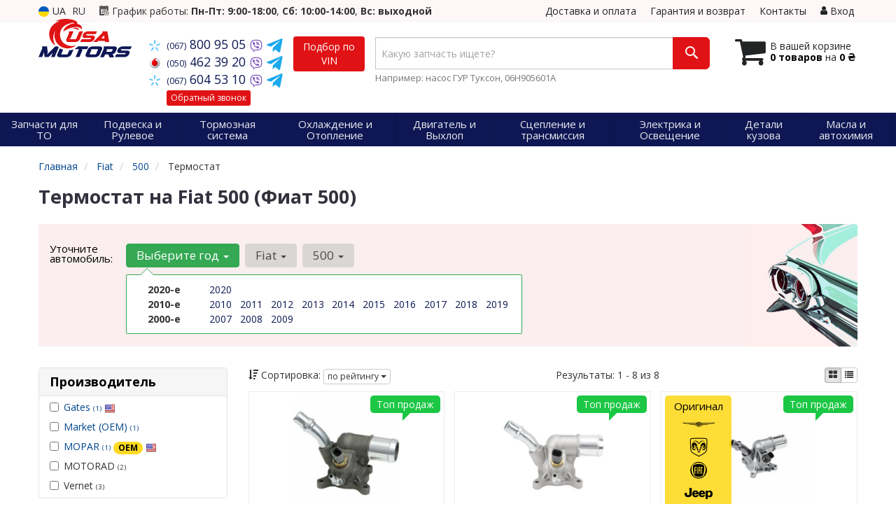

--- FILE ---
content_type: text/html; charset=UTF-8
request_url: https://usamotors.com.ua/list/termostat/fiat/500
body_size: 16469
content:

<!DOCTYPE html>
<html class="no-js" lang="ru">

    <head>
                <meta charset="utf-8">
        <meta http-equiv="x-ua-compatible" content="ie=edge">
        <meta name="viewport" content="width=device-width, initial-scale=1, user-scalable=no, maximum-scale=1">
        <title>Термостат на Fiat 500 : - 0.0, 0.9, 1.0, 1.2, 1.3, 1.4, 1.6</title>
<meta property="og:locale" content="ru_RU">
<meta property="og:type" content="object">
<meta property="og:title" content="Термостат на Fiat 500 : - 0.0, 0.9, 1.0, 1.2, 1.3, 1.4, 1.6">
<meta property="og:url" content="https://usamotors.com.ua/list/termostat/fiat/500">
<meta name="twitter:card" content="summary_large_image">
<meta name="twitter:site" content="USAmotors.com.ua">
<meta name="twitter:title" content="Термостат на Fiat 500 : - 0.0, 0.9, 1.0, 1.2, 1.3, 1.4, 1.6">
<meta name="twitter:image" content="https://usamotors.com.ua/imgs/gates/34845.jpg">
<link rel="alternate" hreflang="ru" href="https://usamotors.com.ua/list/termostat/fiat/500"/>
<link rel="alternate" hreflang="uk" href="https://usamotors.com.ua/ua/list/termostat/fiat/500"/>
<link rel="alternate" hreflang="uk-UA" href="https://usamotors.com.ua/ua/list/termostat/fiat/500"/>
<link rel="alternate" hreflang="ru-UA" href="https://usamotors.com.ua/list/termostat/fiat/500"/>
<link rel="alternate" hreflang="x-default" href="https://usamotors.com.ua/ua/list/termostat/fiat/500"/>
<link rel="stylesheet" type="text/css" href="https://usamotors.com.ua/apps/usamotors/templates/css/assets.header.min.css?v=1738176801" />
        <meta property="og:type" content="object">
        <meta property="og:image" content="https://usamotors.com.ua/apps/usamotors/templates/img/og-image.png">
                <meta property="og:title" content="Термостат на Fiat 500 : - 0.0, 0.9, 1.0, 1.2, 1.3, 1.4, 1.6">
        <meta property="og:description" content="">
        <meta name="format-detection" content="telephone=no">
        <link href="https://usamotors.com.ua/apps/usamotors/templates/favicon.ico" rel="shortcut icon">
        <script>
                        (function(e,t){typeof mod1ule!="undefined"&&module.exports?module.exports=t():typeof define=="function"&&define.amd?define(t):this[e]=t()})("$script",function(){function p(e,t){for(var n=0,i=e.length;n<i;++n)if(!t(e[n]))return r;return 1}function d(e,t){p(e,function(e){return t(e),1})}function v(e,t,n){function g(e){return e.call?e():u[e]}function y(){if(!--h){u[o]=1,s&&s();for(var e in f)p(e.split("|"),g)&&!d(f[e],g)&&(f[e]=[])}}e=e[i]?e:[e];var r=t&&t.call,s=r?t:n,o=r?e.join(""):t,h=e.length;return setTimeout(function(){d(e,function t(e,n){if(e===null)return y();!n&&!/^https?:\/\//.test(e)&&c&&(e=e.indexOf(".js")===-1?c+e+".js":c+e);if(l[e])return o&&(a[o]=1),l[e]==2?y():setTimeout(function(){t(e,!0)},0);l[e]=1,o&&(a[o]=1),m(e,y)})},0),v}function m(n,r){var i=e.createElement("script"),u;i.onload=i.onerror=i[o]=function(){if(i[s]&&!/^c|loade/.test(i[s])||u)return;i.onload=i[o]=null,u=1,l[n]=2,r()},i.async=1,i.src=h?n+(n.indexOf("?")===-1?"?":"&")+h:n,t.insertBefore(i,t.lastChild)}var e=document,t=e.getElementsByTagName("head")[0],n="string",r=!1,i="push",s="readyState",o="onreadystatechange",u={},a={},f={},l={},c,h;return v.get=m,v.order=function(e,t,n){(function r(i){i=e.shift(),e.length?v(i,r):v(i,t,n)})()},v.path=function(e){c=e},v.urlArgs=function(e){h=e},v.ready=function(e,t,n){e=e[i]?e:[e];var r=[];return!d(e,function(e){u[e]||r[i](e)})&&p(e,function(e){return u[e]})?t():!function(e){f[e]=f[e]||[],f[e][i](t),n&&n(r)}(e.join("|")),v},v.done=function(e){v([null],e)},v});
            $script('//ajax.googleapis.com/ajax/libs/jquery/1.11.3/jquery.min.js', 'jquery');
        </script>

            <!-- Google tag (gtag.js) -->
    <script async src="https://www.googletagmanager.com/gtag/js?id=G-QNSTPPE8GV"></script>
    <script>
        window.dataLayer = window.dataLayer || [];
        function gtag(){dataLayer.push(arguments);}
        gtag('js', new Date());
        gtag('config', 'G-QNSTPPE8GV');

                                    gtag('config', 'AW-16510770549', {'allow_enhanced_conversions': true});
                        </script>
        <!-- Google Tag Manager -->
    <script>(function(w,d,s,l,i){w[l]=w[l]||[];w[l].push({'gtm.start':
                new Date().getTime(),event:'gtm.js'});var f=d.getElementsByTagName(s)[0],
            j=d.createElement(s),dl=l!='dataLayer'?'&l='+l:'';j.async=true;j.src=
            'https://www.googletagmanager.com/gtm.js?id='+i+dl;f.parentNode.insertBefore(j,f);
        })(window,document,'script','dataLayer','GTM-WBVBNRP8');</script>
    <!-- End Google Tag Manager -->
        </head>

<body data-lang="" class="">
    <!-- Google Tag Manager (noscript) -->
    <noscript><iframe src="https://www.googletagmanager.com/ns.html?id=GTM-WBVBNRP8"
                      height="0" width="0" style="display:none;visibility:hidden"></iframe></noscript>
    <!-- End Google Tag Manager (noscript) -->
    
    <div class="wrap-content">
        <!-- header area start -->
        <div class="header-area">

            <div class="header-top">
                <div class="container" id="header-container">
                    <div class="row">
                        <div class="col-md-12">
                            <div class="single-menu single-menu-left pull-left">
                                    
<nav class="menu-lang">
    <ul>
                    <li>
                <a class="lastbdr" data-lang="ua" href="/ua/list/termostat/fiat/500"><i class="phone-icon uk-flag"></i>&nbsp;UA</a>
            </li>
            <li>
                RU
            </li>
            </ul>
</nav>
                            </div>
                            <div class="pull-left timetable hidden-sm hidden-xs">
                                <i class="iconcar-event"></i> График работы: <strong>Пн-Пт: 9:00-18:00</strong>, <strong>Сб: 10:00-14:00</strong>, <strong>Вс: выходной</strong>
                            </div>
                            <div class="single-menu-left pull-right">
                                                                <div class="single-menu">
                                    <nav>
                                        <ul>
                                            <li>
                                                <a href="https://usamotors.com.ua/pages/payment_delivery">Доставка и оплата</a>
                                            </li>
                                            <li class="hidden-xs hidden-sm">
                                                <a href="https://usamotors.com.ua/pages/guaran">Гарантия и возврат</a>
                                            </li>
                                            <li>
                                                <a href="https://usamotors.com.ua/contact">Контакты</a>
                                            </li>
                                            <li>
                                                
    <a href="#" class="btn-sign-login lastbdr"  >
        <i class="iconcar-user"></i> Вход    </a>



                                                </li>
                                        </ul>
                                    </nav>
                                </div>
                                                            </div>
                        </div>

                    </div>
                </div>
            </div>            <div class="header-menu">
                <div class="container">
                    <div class="row">
                    <div class="col-md-12">
                        <div class="wrap-header-menu">
                        <div class="header-logo pull-left">
                            <div class="logo-area">
                                
<a href="https://usamotors.com.ua/">
    <img src="https://usamotors.com.ua/apps/usamotors/templates/img/logo.svg" alt="USAmotors.com.ua"/>
</a>
                            </div>
                        </div>
                        <div class="pull-left phone_case">

                            <ul class="list-unstyled list-phone">

                                                                                                        <li>
                                        <a href="tel:+380678009505">                                            <i class="phone-icon kyivstar"></i>&nbsp;<small>(067)</small> 800 95 05                                            </a>                                                                                    <a  href="viber://chat?number=%2B380678009505">
                                                <img src="https://usamotors.com.ua/templates/img/viber-cell.svg" alt="Viber">
                                            </a>
                                                                                <a href="https://t.me/+380678009505" target="_blank">
                                            <img src="https://usamotors.com.ua/apps/usamotors/templates/img/tg-icon.svg" alt="Telegram">
                                        </a>
                                    </li>
                                
                                                                                                        <li>
                                        <a href="tel:+380504623920">                                            <i class="phone-icon mts"></i>&nbsp;<small>(050)</small> 462 39 20                                            </a>                                                                                    <a  href="viber://chat?number=%2B380504623920">
                                                <img src="https://usamotors.com.ua/templates/img/viber-cell.svg" alt="Viber">
                                            </a>
                                                                                <a href="https://t.me/+380504623920" target="_blank">
                                            <img src="https://usamotors.com.ua/apps/usamotors/templates/img/tg-icon.svg" alt="Telegram">
                                        </a>
                                    </li>
                                
                                                                                                        <li class="hidden-xs hidden-sm">
                                        <a href="tel:+380676045310">                                            <i class="phone-icon kyivstar"></i>&nbsp;<small>(067)</small> 604 53 10                                            </a>                                                                                    <a  href="viber://chat?number=%2B380676045310">
                                                <img src="https://usamotors.com.ua/templates/img/viber-cell.svg" alt="Viber">
                                            </a>
                                                                                <a href="https://t.me/+380676045310" target="_blank">
                                            <img src="https://usamotors.com.ua/apps/usamotors/templates/img/tg-icon.svg" alt="Telegram">
                                        </a>
                                    </li>
                                
                                <li class="wrap-btn-callback">
                                    <i class="phone-icon callback"></i>
                                    <button type="button" class="btn btn-primary btn-xs magnific-ajax" data-mfp-src="https://usamotors.com.ua/ajax/callback">
                                        Обратный звонок                                    </button>
                                </li>
                            </ul>                            <ul class="list-unstyled pull-left hidden-xs hidden-sm">
                                <li class="wrap-btn-callback">
                                    <button type="button" class="btn btn-primary magnific-ajax order_vin" data-mfp-src="https://usamotors.com.ua/ajax/order_vin">
                                        Подбор по<br> VIN
                                     </button>
                                </li>
                            </ul>
                        </div>
                                                <div class="header-cart pull-right">
                            <div class="shopping-cart expand" id="basket">
                                                    <i class="iconcar-cart"></i>
                        <div style="margin-top: 10px" class="hidden-sm">
                        В вашей корзине<br/>
                        <strong>0 товаров</strong> на <strong class="price-order">0 ₴</strong>
                        </div>
                                                </div>
                        </div>
                        
                        <div class="header-center">
                                <div class="search-box"
         data-mod-id="1481"
         data-typ-id=""
         data-year=""
        >
                <form id="search-form" action="https://usamotors.com.ua/">
            <div class="input-group">
                <span class="input-group-btn hidden-pc">
                    <button class="btn btn-lg wsnavtoggle btn-primary" type="button"><i class="iconcar-menu"></i></button>
                </span>

                <div class="typeahead__container">
                    <div class="typeahead__field">
                        <span class="typeahead__query">
                            <input required type="search" data-minlength="2" class="form-control typeahead__search input-lg" name="q" id="search" autocomplete="off"
                                   data-emptytxt="По вашему запросу ничего не найдено..."
                                   placeholder="Какую запчасть ищете?"
                                   value=""
                                   data-mod-id="1481"
                            >
                        </span>
                    </div>
                </div>

                <span class="input-group-btn" style="position: relative">
                    <button class="btn btn-lg btn-history magnific-ajax tip" type="button" data-mfp-src="https://usamotors.com.ua/ajax/history" data-toggle="tooltip" data-placement="bottom" data-original-title="История поиска">
                        <i class="iconcar-history"></i>
                    </button>
                    <button class="btn btn-primary btn-lg" id="btn-search" type="submit"><i class="iconcar-search"></i></button>
                </span>
            </div>

                        <span id="helpBlock" class="help-block hidden-sm" data-toggle="popover" data-trigger="hover" data-placement="bottom" data-container="body" data-content='
                  <p>Вы можете осуществлять поиск по:</p>
                  <dl>
                    <dt>- названию запчасти и/или названию  автомобиля</dt>
                    <dd>Например: "амортизатор киа рио" или "свечи Passat";</li></dd>

                    <dt>- артикулу запчасти или артикулу и бренду запчасти</dt>
                    <dd>Например: "IK16TT" или "Denso IW20";</dd>

                    <dt>- оригинальному номеру запчасти</dt>
                    <dd>Например: "7700109812"</dd>
                  </dl>'>Например: насос ГУР Туксон, 06H905601A <i class="iconcar-information" style="color: #fff"></i>
            </span>
                    </form>
            </div>
                        </div>
                    </div>
                    </div>
                    </div>
                </div>
            </div>

                            <div class="wsmenucontainer clearfix  wsmenucontainer--doc_model_subcat">
    <div class="overlapblackbg"></div>


    <div class="wsmobileheader clearfix">
        <a class="animated-arrow wsnavtoggle"><span></span></a>
    </div>

    <nav class="wsdownmenu wsmenu clearfix" id="wsmenu">
        <ul class="wsdown-mobile wsdownmenu-list wsmenu-list">
                                                                        <li class="wsdown-zapchasti-dlya-to ">
                        <span class="main-cat wsdownmenu-submenu"
                                                        >
                                                                                    Запчасти для ТО                        </span>
                    
                    

                        <div class="megamenu clearfix">
                            <div class="typography-text clearfix">
                                                            <div class="col-lg-3 col-md-3 col-xs-12 link-list">
                                    <ul>
                                        <li class="title">Электрика</li>

                                                                                                                                <li>
                                                                                                <a href="https://usamotors.com.ua/list/akkumulyator/fiat/500">
                                                                                                                                                        Аккумулятор                                                                                                </a>
                                                                                            </li>
                                                                                                                                <li>
                                                                                                <a href="https://usamotors.com.ua/list/svechi-zazhiganiya/fiat/500">
                                                                                                                                                        Свечи зажигания                                                                                                </a>
                                                                                            </li>
                                                                                                                                <li>
                                                                                                <a href="https://usamotors.com.ua/list/svechi-nakala/fiat/500">
                                                                                                                                                        Свечи накала                                                                                                </a>
                                                                                            </li>
                                                                            </ul>
                                </div>
                                                            <div class="col-lg-3 col-md-3 col-xs-12 link-list">
                                    <ul>
                                        <li class="title">Фильтры</li>

                                                                                                                                <li>
                                                                                                <a href="https://usamotors.com.ua/list/maslyanyj-filytr/fiat/500">
                                                                                                                                                        Маслянный фильтр                                                                                                </a>
                                                                                            </li>
                                                                                                                                <li>
                                                                                                <a href="https://usamotors.com.ua/list/vozdushnyj-filytr/fiat/500">
                                                                                                                                                        Воздушный фильтр                                                                                                </a>
                                                                                            </li>
                                                                                                                                <li>
                                                                                                <a href="https://usamotors.com.ua/list/filytr-salona/fiat/500">
                                                                                                                                                        Фильтр салона                                                                                                </a>
                                                                                            </li>
                                                                                                                                <li>
                                                                                                <a href="https://usamotors.com.ua/list/toplivnyj-filytr/fiat/500">
                                                                                                                                                        Топливный фильтр                                                                                                </a>
                                                                                            </li>
                                                                            </ul>
                                </div>
                                                            <div class="col-lg-3 col-md-3 col-xs-12 link-list">
                                    <ul>
                                        <li class="title">ТО двигателя</li>

                                                                                                                                <li>
                                                                                                <a href="https://usamotors.com.ua/list/remeny-grm/fiat/500">
                                                                                                                                                        Ремень ГРМ                                                                                                </a>
                                                                                            </li>
                                                                                                                                <li>
                                                                                                <a href="https://usamotors.com.ua/list/komplekt-remeny-rolik/fiat/500">
                                                                                                                                                        Комплект ГРМ                                                                                                </a>
                                                                                            </li>
                                                                                                                                <li>
                                                                                                <a href="https://usamotors.com.ua/list/natyazhnoj-rolik-remnya-grm/fiat/500">
                                                                                                                                                        Ролики ГРМ                                                                                                </a>
                                                                                            </li>
                                                                                                                                <li>
                                                                                                <a href="https://usamotors.com.ua/list/vodyanoj-nasos-pompa/fiat/500">
                                                                                                                                                        Помпа                                                                                                </a>
                                                                                            </li>
                                                                                                                                <li>
                                                                                                <a href="https://usamotors.com.ua/list/privodnoj-remeny/fiat/500">
                                                                                                                                                        Ремень приводной                                                                                                </a>
                                                                                            </li>
                                                                                                                                <li>
                                                                                                <a href="https://usamotors.com.ua/list/klinovoj-remeny/fiat/500">
                                                                                                                                                        Ролик ремня приводного                                                                                                </a>
                                                                                            </li>
                                                                            </ul>
                                </div>
                                                            <div class="col-lg-3 col-md-3 col-xs-12 link-list">
                                    <ul>
                                        <li class="title">ТО тормозной системы</li>

                                                                                                                                <li>
                                                                                                <a href="https://usamotors.com.ua/list/tormoznyje-kolodki/fiat/500">
                                                                                                                                                        Колодки тормозные                                                                                                </a>
                                                                                            </li>
                                                                                                                                <li>
                                                                                                <a href="https://usamotors.com.ua/list/tormoznyje-diski/fiat/500">
                                                                                                                                                        Диски тормозные                                                                                                </a>
                                                                                            </li>
                                                                            </ul>
                                </div>
                                                            <div class="col-lg-3 col-md-3 col-xs-12 link-list">
                                    <ul>
                                        <li class="title">ТО ходовой части</li>

                                                                                                                                <li>
                                                                                                <a href="https://usamotors.com.ua/list/stabilizator/fiat/500">
                                                                                                                                                        Стабилизатор                                                                                                </a>
                                                                                            </li>
                                                                            </ul>
                                </div>
                                                        </div>

                                                    </div>

                    
                                            </li>
                                                                                            <li class="wsdown-podveska-i-rulevoje ">
                        <span class="main-cat wsdownmenu-submenu"
                                                        >
                                                                                    Подвеска и Рулевое                        </span>
                    
                    

                        <div class="megamenu clearfix">
                            <div class="typography-text clearfix">
                                                            <div class="col-lg-3 col-md-3 col-xs-12 link-list">
                                    <ul>
                                        <li class="title">Рулевое управление</li>

                                                                                                                                <li>
                                                                                                <a href="https://usamotors.com.ua/list/rulevyje-nakonechniki/fiat/500">
                                                                                                                                                        Рулевые наконечники                                                                                                </a>
                                                                                            </li>
                                                                                                                                <li>
                                                                                                <a href="https://usamotors.com.ua/list/rulevye-tyagi/fiat/500">
                                                                                                                                                        Рулевые тяги                                                                                                </a>
                                                                                            </li>
                                                                                                                                <li>
                                                                                                <a href="https://usamotors.com.ua/list/nasos-gidrousilitelya/fiat/500">
                                                                                                                                                        Насос гидроусилителя                                                                                                </a>
                                                                                            </li>
                                                                            </ul>
                                </div>
                                                            <div class="col-lg-3 col-md-3 col-xs-12 link-list">
                                    <ul>
                                        <li class="title">Подвеска</li>

                                                                                                                                <li>
                                                                                                <a href="https://usamotors.com.ua/list/sharovyje-opory/fiat/500">
                                                                                                                                                        Шаровые опоры                                                                                                </a>
                                                                                            </li>
                                                                                                                                <li>
                                                                                                <a href="https://usamotors.com.ua/list/rychagi/fiat/500">
                                                                                                                                                        Рычаги и тяги                                                                                                </a>
                                                                                            </li>
                                                                                                                                <li>
                                                                                                <a href="https://usamotors.com.ua/list/stupica/fiat/500">
                                                                                                                                                        Ступица                                                                                                </a>
                                                                                            </li>
                                                                                                                                <li>
                                                                                                <a href="https://usamotors.com.ua/list/stabilizator/fiat/500">
                                                                                                                                                        Стойки стабилизатора                                                                                                </a>
                                                                                            </li>
                                                                                                                                <li>
                                                                                                <a href="https://usamotors.com.ua/list/pylyniki-i-otbojniki-amortizatorov/fiat/500">
                                                                                                                                                        Пыльники и отбойники амортизаторов                                                                                                </a>
                                                                                            </li>
                                                                                                                                <li>
                                                                                                <a href="https://usamotors.com.ua/list/sajlentblok-rychagov/fiat/500">
                                                                                                                                                        Сайлентблоки рычагов                                                                                                </a>
                                                                                            </li>
                                                                            </ul>
                                </div>
                                                        </div>

                                                    </div>

                    
                                            </li>
                                                                                            <li class="wsdown-tormoznaja-sistema ">
                        <span class="main-cat wsdownmenu-submenu"
                                                        >
                                                                                    Тормозная система                        </span>
                    
                    

                        <div class="megamenu clearfix">
                            <div class="typography-text clearfix">
                                                            <div class="col-lg-3 col-md-3 col-xs-12 link-list">
                                    <ul>
                                        <li class="title">Тормозные элементы</li>

                                                                                                                                <li>
                                                                                                <a href="https://usamotors.com.ua/list/tormoznyje-kolodki/fiat/500">
                                                                                                                                                        Тормозные колодки                                                                                                </a>
                                                                                            </li>
                                                                                                                                <li>
                                                                                                <a href="https://usamotors.com.ua/list/tormoznyje-diski/fiat/500">
                                                                                                                                                        Тормозные диски                                                                                                </a>
                                                                                            </li>
                                                                                                                                <li>
                                                                                                <a href="https://usamotors.com.ua/list/remkomplekty-supporta/fiat/500">
                                                                                                                                                        Ремкомплекты суппорта                                                                                                </a>
                                                                                            </li>
                                                                                                                                <li>
                                                                                                <a href="https://usamotors.com.ua/list/tormoznoj-support/fiat/500">
                                                                                                                                                        Суппорт                                                                                                </a>
                                                                                            </li>
                                                                            </ul>
                                </div>
                                                            <div class="col-lg-3 col-md-3 col-xs-12 link-list">
                                    <ul>
                                        <li class="title">Электронные компоненты</li>

                                                                                                                                <li>
                                                                                                <a href="https://usamotors.com.ua/list/datchik-stop-signala/fiat/500">
                                                                                                                                                        Датчик стоп сигнала                                                                                                </a>
                                                                                            </li>
                                                                            </ul>
                                </div>
                                                        </div>

                                                    </div>

                    
                                            </li>
                                                                                            <li class="wsdown-ohlazhdenije-i-otoplenije ">
                        <span class="main-cat wsdownmenu-submenu"
                                                        >
                                                                                    Охлаждение и Отопление                        </span>
                    
                    

                        <div class="megamenu clearfix">
                            <div class="typography-text clearfix">
                                                            <div class="col-lg-3 col-md-3 col-xs-12 link-list">
                                    <ul>
                                        <li class="title">Охлаждение</li>

                                                                                                                                <li>
                                                                                                <a href="https://usamotors.com.ua/list/radiator-dvigatelja/fiat/500">
                                                                                                                                                        Радиатор охлаждения двигателя                                                                                                </a>
                                                                                            </li>
                                                                                                                                <li>
                                                                                                <a href="https://usamotors.com.ua/list/vodyanoj-nasos-pompa/fiat/500">
                                                                                                                                                        Водяной насос                                                                                                </a>
                                                                                            </li>
                                                                                                                                <li>
                                                                                                                                                        Термостат                                                                                            </li>
                                                                                                                                <li>
                                                                                                <a href="https://usamotors.com.ua/list/maslyanyj-radiator/fiat/500">
                                                                                                                                                        Масляный радиатор (теплообменник)                                                                                                </a>
                                                                                            </li>
                                                                                                                                <li>
                                                                                                <a href="https://usamotors.com.ua/list/rasshiritelynyj-bachok/fiat/500">
                                                                                                                                                        Расширительный бачок                                                                                                </a>
                                                                                            </li>
                                                                                                                                <li>
                                                                                                <a href="https://usamotors.com.ua/list/korpus-termostata/fiat/500">
                                                                                                                                                        Корпус термостата                                                                                                </a>
                                                                                            </li>
                                                                            </ul>
                                </div>
                                                        </div>

                                                    </div>

                    
                                            </li>
                                                                                            <li class="wsdown-dvigately-i-sistema-vyhlopa ">
                        <span class="main-cat wsdownmenu-submenu"
                                                        >
                                                                                    Двигатель и Выхлоп                        </span>
                    
                    

                        <div class="megamenu clearfix">
                            <div class="typography-text clearfix">
                                                            <div class="col-lg-3 col-md-3 col-xs-12 link-list">
                                    <ul>
                                        <li class="title">Детали двигателя</li>

                                                                                                                                <li>
                                                                                                <a href="https://usamotors.com.ua/list/kolyca-porshnevyje/fiat/500">
                                                                                                                                                        Кольца поршневые                                                                                                </a>
                                                                                            </li>
                                                                                                                                <li>
                                                                                                <a href="https://usamotors.com.ua/list/klapana-vpusknyje/fiat/500">
                                                                                                                                                        Клапана впускные                                                                                                </a>
                                                                                            </li>
                                                                                                                                <li>
                                                                                                <a href="https://usamotors.com.ua/list/klapana-vypusknyje/fiat/500">
                                                                                                                                                        Клапана выпускные                                                                                                </a>
                                                                                            </li>
                                                                                                                                <li>
                                                                                                <a href="https://usamotors.com.ua/list/salyniki-klapanov/fiat/500">
                                                                                                                                                        Сальники клапанов                                                                                                </a>
                                                                                            </li>
                                                                                                                                <li>
                                                                                                <a href="https://usamotors.com.ua/list/gidrokompensatory/fiat/500">
                                                                                                                                                        Гидрокомпенсаторы                                                                                                </a>
                                                                                            </li>
                                                                                                                                <li>
                                                                                                <a href="https://usamotors.com.ua/list/bolty-golovki-bloka-cilindrov/fiat/500">
                                                                                                                                                        Болты головки блока цилиндров                                                                                                </a>
                                                                                            </li>
                                                                                                                                <li>
                                                                                                <a href="https://usamotors.com.ua/list/raspredval/fiat/500">
                                                                                                                                                        Распредвал                                                                                                </a>
                                                                                            </li>
                                                                                                                                <li>
                                                                                                <a href="https://usamotors.com.ua/list/salynik-raspredvala/fiat/500">
                                                                                                                                                        Сальник распредвала                                                                                                </a>
                                                                                            </li>
                                                                                                                                <li>
                                                                                                <a href="https://usamotors.com.ua/list/kolenval/fiat/500">
                                                                                                                                                        Коленвал                                                                                                </a>
                                                                                            </li>
                                                                                                                                <li>
                                                                                                <a href="https://usamotors.com.ua/list/salynik-kolenvala/fiat/500">
                                                                                                                                                        Сальник коленвала                                                                                                </a>
                                                                                            </li>
                                                                                                                                <li>
                                                                                                <a href="https://usamotors.com.ua/list/shkiv-kolenvala-demfer/fiat/500">
                                                                                                                                                        Шкив коленвала / Демфер                                                                                                </a>
                                                                                            </li>
                                                                                                                                <li>
                                                                                                <a href="https://usamotors.com.ua/list/maslyanyj-nasos/fiat/500">
                                                                                                                                                        Масляный насос                                                                                                </a>
                                                                                            </li>
                                                                                                                                <li>
                                                                                                <a href="https://usamotors.com.ua/list/poddon/fiat/500">
                                                                                                                                                        Поддон                                                                                                </a>
                                                                                            </li>
                                                                                                                                <li>
                                                                                                <a href="https://usamotors.com.ua/list/vkladyshi-korennyje/fiat/500">
                                                                                                                                                        Вкладыши коренные                                                                                                </a>
                                                                                            </li>
                                                                                                                                <li>
                                                                                                <a href="https://usamotors.com.ua/list/vkladyshi-shatunnyje/fiat/500">
                                                                                                                                                        Вкладыши шатунные                                                                                                </a>
                                                                                            </li>
                                                                                                                                <li>
                                                                                                <a href="https://usamotors.com.ua/list/napravlyajushhaja-klapanov/fiat/500">
                                                                                                                                                        Направляющая клапанов                                                                                                </a>
                                                                                            </li>
                                                                                                                                <li>
                                                                                                <a href="https://usamotors.com.ua/list/probka-maslyanogo-poddona/fiat/500">
                                                                                                                                                        Пробка масляного поддона                                                                                                </a>
                                                                                            </li>
                                                                            </ul>
                                </div>
                                                            <div class="col-lg-3 col-md-3 col-xs-12 link-list">
                                    <ul>
                                        <li class="title">Ремни, цепи, натяжители</li>

                                                                                                                                <li>
                                                                                                <a href="https://usamotors.com.ua/list/komplekt-remeny-rolik/fiat/500">
                                                                                                                                                        Комплект ГРМ                                                                                                </a>
                                                                                            </li>
                                                                                                                                <li>
                                                                                                <a href="https://usamotors.com.ua/list/remeny-grm/fiat/500">
                                                                                                                                                        Ремень ГРМ                                                                                                </a>
                                                                                            </li>
                                                                                                                                <li>
                                                                                                <a href="https://usamotors.com.ua/list/natyazhnoj-rolik-remnya-grm/fiat/500">
                                                                                                                                                        Натяжной ролик ремня ГРМ                                                                                                </a>
                                                                                            </li>
                                                                                                                                <li>
                                                                                                <a href="https://usamotors.com.ua/list/obvodnoj-rolik-remnya-grm/fiat/500">
                                                                                                                                                        Обводной ролик ремня ГРМ                                                                                                </a>
                                                                                            </li>
                                                                                                                                <li>
                                                                                                <a href="https://usamotors.com.ua/list/privodnoj-remeny/fiat/500">
                                                                                                                                                        Ремень приводной                                                                                                </a>
                                                                                            </li>
                                                                                                                                <li>
                                                                                                <a href="https://usamotors.com.ua/list/klinovoj-remeny/fiat/500">
                                                                                                                                                        Ролик ремня приводного                                                                                                </a>
                                                                                            </li>
                                                                                                                                <li>
                                                                                                <a href="https://usamotors.com.ua/list/cepy-grm/fiat/500">
                                                                                                                                                        Цепь ГРМ                                                                                                </a>
                                                                                            </li>
                                                                                                                                <li>
                                                                                                <a href="https://usamotors.com.ua/list/natyazhitely-cepi-grm/fiat/500">
                                                                                                                                                        Натяжитель цепи ГРМ                                                                                                </a>
                                                                                            </li>
                                                                                                                                <li>
                                                                                                <a href="https://usamotors.com.ua/list/uspokoitely-cepi-grm/fiat/500">
                                                                                                                                                        Успокоитель цепи ГРМ                                                                                                </a>
                                                                                            </li>
                                                                            </ul>
                                </div>
                                                            <div class="col-lg-3 col-md-3 col-xs-12 link-list">
                                    <ul>
                                        <li class="title">Фильтры</li>

                                                                                                                                <li>
                                                                                                <a href="https://usamotors.com.ua/list/vozdushnyj-filytr/fiat/500">
                                                                                                                                                        Воздушный фильтр                                                                                                </a>
                                                                                            </li>
                                                                                                                                <li>
                                                                                                <a href="https://usamotors.com.ua/list/maslyanyj-filytr/fiat/500">
                                                                                                                                                        Масляный фильтр                                                                                                </a>
                                                                                            </li>
                                                                                                                                <li>
                                                                                                <a href="https://usamotors.com.ua/list/toplivnyj-filytr/fiat/500">
                                                                                                                                                        Топливный фильтр                                                                                                </a>
                                                                                            </li>
                                                                                                                                <li>
                                                                                                <a href="https://usamotors.com.ua/list/filytr-salona/fiat/500">
                                                                                                                                                        Фильтр салона                                                                                                </a>
                                                                                            </li>
                                                                            </ul>
                                </div>
                                                            <div class="col-lg-3 col-md-3 col-xs-12 link-list">
                                    <ul>
                                        <li class="title">Прокладки</li>

                                                                                                                                <li>
                                                                                                <a href="https://usamotors.com.ua/list/prokladka-poddona/fiat/500">
                                                                                                                                                        Прокладка поддона                                                                                                </a>
                                                                                            </li>
                                                                                                                                <li>
                                                                                                <a href="https://usamotors.com.ua/list/prokladka-gbc/fiat/500">
                                                                                                                                                        Прокладка ГБЦ                                                                                                </a>
                                                                                            </li>
                                                                                                                                <li>
                                                                                                <a href="https://usamotors.com.ua/list/prokladka-klapannoj-kryshki/fiat/500">
                                                                                                                                                        Прокладка клапанной крышки                                                                                                </a>
                                                                                            </li>
                                                                                                                                <li>
                                                                                                <a href="https://usamotors.com.ua/list/prokladka-vpusknogo-kollektora/fiat/500">
                                                                                                                                                        Прокладка впускного коллектора                                                                                                </a>
                                                                                            </li>
                                                                                                                                <li>
                                                                                                <a href="https://usamotors.com.ua/list/prokladka-vypusknogo-kollektora/fiat/500">
                                                                                                                                                        Прокладка выпускного коллектора                                                                                                </a>
                                                                                            </li>
                                                                                                                                <li>
                                                                                                <a href="https://usamotors.com.ua/list/komplekty-prokladok/fiat/500">
                                                                                                                                                        Комплекты прокладок                                                                                                </a>
                                                                                            </li>
                                                                            </ul>
                                </div>
                                                            <div class="col-lg-3 col-md-3 col-xs-12 link-list">
                                    <ul>
                                        <li class="title">Управление двигателем</li>

                                                                                                                                <li>
                                                                                                <a href="https://usamotors.com.ua/list/datchiki-upravlenija-dvigatelem/fiat/500">
                                                                                                                                                        Датчики управления двигателем                                                                                                </a>
                                                                                            </li>
                                                                                                                                <li>
                                                                                                <a href="https://usamotors.com.ua/list/lyambda-zond/fiat/500">
                                                                                                                                                        Лямбда зонд                                                                                                </a>
                                                                                            </li>
                                                                                                                                <li>
                                                                                                <a href="https://usamotors.com.ua/list/datchik-davlenija-nadduva/fiat/500">
                                                                                                                                                        Датчик давления наддува                                                                                                </a>
                                                                                            </li>
                                                                                                                                <li>
                                                                                                <a href="https://usamotors.com.ua/list/datchik-temperatury-ohlazhdajushhej/fiat/500">
                                                                                                                                                        Датчик температуры охлаждающей жидкости                                                                                                </a>
                                                                                            </li>
                                                                                                                                <li>
                                                                                                <a href="https://usamotors.com.ua/list/datchik-davleniya-masla/fiat/500">
                                                                                                                                                        Датчик давления масла                                                                                                </a>
                                                                                            </li>
                                                                                                                                <li>
                                                                                                <a href="https://usamotors.com.ua/list/datchik-kolenvala/fiat/500">
                                                                                                                                                        Датчик коленвала                                                                                                </a>
                                                                                            </li>
                                                                                                                                <li>
                                                                                                <a href="https://usamotors.com.ua/list/datchik-raspredvala/fiat/500">
                                                                                                                                                        Датчик распредвала                                                                                                </a>
                                                                                            </li>
                                                                                                                                <li>
                                                                                                <a href="https://usamotors.com.ua/list/datchik-detonacii/fiat/500">
                                                                                                                                                        Датчик детонации                                                                                                </a>
                                                                                            </li>
                                                                            </ul>
                                </div>
                                                            <div class="col-lg-3 col-md-3 col-xs-12 link-list">
                                    <ul>
                                        <li class="title">Топливная система</li>

                                                                                                                                <li>
                                                                                                <a href="https://usamotors.com.ua/list/forsunki-toplivnyje/fiat/500">
                                                                                                                                                        Форсунки топливные                                                                                                </a>
                                                                                            </li>
                                                                                                                                <li>
                                                                                                <a href="https://usamotors.com.ua/list/prochije-elementy-toplivnoj-sistemy/fiat/500">
                                                                                                                                                        Прочие элементы топливной системы                                                                                                </a>
                                                                                            </li>
                                                                                                                                <li>
                                                                                                <a href="https://usamotors.com.ua/list/datchik-davlenija-topliva/fiat/500">
                                                                                                                                                        Датчик давления топлива                                                                                                </a>
                                                                                            </li>
                                                                            </ul>
                                </div>
                                                            <div class="col-lg-3 col-md-3 col-xs-12 link-list">
                                    <ul>
                                        <li class="title">Система впуска</li>

                                                                                                                                <li>
                                                                                                <a href="https://usamotors.com.ua/list/sistema-vpuska/fiat/500">
                                                                                                                                                        Система впуска                                                                                                </a>
                                                                                            </li>
                                                                                                                                <li>
                                                                                                <a href="https://usamotors.com.ua/list/raskhodomer-vozduha/fiat/500">
                                                                                                                                                        Расходомер воздуха                                                                                                </a>
                                                                                            </li>
                                                                            </ul>
                                </div>
                                                            <div class="col-lg-3 col-md-3 col-xs-12 link-list">
                                    <ul>
                                        <li class="title">Система выпуска</li>

                                                                                                                                <li>
                                                                                                <a href="https://usamotors.com.ua/list/kreplenija-vyhlopnoj-sistemy/fiat/500">
                                                                                                                                                        Крепления выхлопной системы                                                                                                </a>
                                                                                            </li>
                                                                                                                                <li>
                                                                                                <a href="https://usamotors.com.ua/list/prokladki-vyhlopnoj-sistemy/fiat/500">
                                                                                                                                                        Прокладки выхлопной системы                                                                                                </a>
                                                                                            </li>
                                                                                                                                <li>
                                                                                                <a href="https://usamotors.com.ua/list/prochije-elementy-vyhlopnoj-sistemy/fiat/500">
                                                                                                                                                        Прочие элементы выхлопной системы                                                                                                </a>
                                                                                            </li>
                                                                            </ul>
                                </div>
                                                        </div>

                                                    </div>

                    
                                            </li>
                                                                                            <li class="wsdown-sceplenije-i-transmissija ">
                        <span class="main-cat wsdownmenu-submenu"
                                                        >
                                                                                    Сцепление и трансмиссия                        </span>
                    
                    

                        <div class="megamenu clearfix">
                            <div class="typography-text clearfix">
                                                            <div class="col-lg-3 col-md-3 col-xs-12 link-list">
                                    <ul>
                                        <li class="title">Сцепление</li>

                                                                                                                                <li>
                                                                                                <a href="https://usamotors.com.ua/list/glavnyj-cilindr-sceplenija/fiat/500">
                                                                                                                                                        Главный цилиндр сцепления                                                                                                </a>
                                                                                            </li>
                                                                                                                                <li>
                                                                                                <a href="https://usamotors.com.ua/list/prochije-elementy-sceplenija/fiat/500">
                                                                                                                                                        Прочие элементы сцепления                                                                                                </a>
                                                                                            </li>
                                                                            </ul>
                                </div>
                                                            <div class="col-lg-3 col-md-3 col-xs-12 link-list">
                                    <ul>
                                        <li class="title">Трансмиссия / КПП</li>

                                                                                                                                <li>
                                                                                                <a href="https://usamotors.com.ua/list/shrus/fiat/500">
                                                                                                                                                        ШРУС                                                                                                </a>
                                                                                            </li>
                                                                                                                                <li>
                                                                                                <a href="https://usamotors.com.ua/list/poluosy/fiat/500">
                                                                                                                                                        Полуось                                                                                                </a>
                                                                                            </li>
                                                                                                                                <li>
                                                                                                <a href="https://usamotors.com.ua/list/pylynik-shrusa/fiat/500">
                                                                                                                                                        Пыльник ШРУСа                                                                                                </a>
                                                                                            </li>
                                                                                                                                <li>
                                                                                                <a href="https://usamotors.com.ua/list/salynik-poluosi/fiat/500">
                                                                                                                                                        Сальники                                                                                                </a>
                                                                                            </li>
                                                                                                                                <li>
                                                                                                <a href="https://usamotors.com.ua/list/salynik-kpp/fiat/500">
                                                                                                                                                        Сальник КПП                                                                                                </a>
                                                                                            </li>
                                                                            </ul>
                                </div>
                                                        </div>

                                                    </div>

                    
                                            </li>
                                                                                            <li class="wsdown-elektrika-i-osveshhenije ">
                        <span class="main-cat wsdownmenu-submenu"
                                                        >
                                                                                    Электрика и Освещение                        </span>
                    
                    

                        <div class="megamenu clearfix">
                            <div class="typography-text clearfix">
                                                            <div class="col-lg-3 col-md-3 col-xs-12 link-list">
                                    <ul>
                                        <li class="title">Автосвет</li>

                                                                                                                                <li>
                                                                                                <a href="https://usamotors.com.ua/list/lampy">
                                                                                                                                                        Автолампы                                                                                                </a>
                                                                                            </li>
                                                                            </ul>
                                </div>
                                                            <div class="col-lg-3 col-md-3 col-xs-12 link-list">
                                    <ul>
                                        <li class="title">Зажигание</li>

                                                                                                                                <li>
                                                                                                <a href="https://usamotors.com.ua/list/svechi-zazhiganiya/fiat/500">
                                                                                                                                                        Свечи зажигания                                                                                                </a>
                                                                                            </li>
                                                                                                                                <li>
                                                                                                <a href="https://usamotors.com.ua/list/katushka-zazhiganija/fiat/500">
                                                                                                                                                        Катушка зажигания                                                                                                </a>
                                                                                            </li>
                                                                                                                                <li>
                                                                                                <a href="https://usamotors.com.ua/list/svechi-nakala/fiat/500">
                                                                                                                                                        Свечи накала                                                                                                </a>
                                                                                            </li>
                                                                            </ul>
                                </div>
                                                            <div class="col-lg-3 col-md-3 col-xs-12 link-list">
                                    <ul>
                                        <li class="title">Электрика</li>

                                                                                                                                <li>
                                                                                                <a href="https://usamotors.com.ua/list/akkumulyator/fiat/500">
                                                                                                                                                        Аккумулятор                                                                                                </a>
                                                                                            </li>
                                                                                                                                <li>
                                                                                                <a href="https://usamotors.com.ua/list/starter/fiat/500">
                                                                                                                                                        Стартер                                                                                                </a>
                                                                                            </li>
                                                                                                                                <li>
                                                                                                <a href="https://usamotors.com.ua/list/shkiv-generatora/fiat/500">
                                                                                                                                                        Шкив генератора                                                                                                </a>
                                                                                            </li>
                                                                            </ul>
                                </div>
                                                            <div class="col-lg-3 col-md-3 col-xs-12 link-list">
                                    <ul>
                                        <li class="title">Электрика и Освещение</li>

                                                                                                                                <li>
                                                                                                <a href="https://usamotors.com.ua/list/datchik-davleniya-v-shine/fiat/500">
                                                                                                                                                        Датчик давления в шине                                                                                                </a>
                                                                                            </li>
                                                                            </ul>
                                </div>
                                                        </div>

                                                    </div>

                    
                                            </li>
                                                                                            <li class="wsdown-detali-kuzova ">
                        <span class="main-cat wsdownmenu-submenu"
                                                        >
                                                                                    Детали кузова                        </span>
                    
                    

                        <div class="megamenu clearfix">
                            <div class="typography-text clearfix">
                                                            <div class="col-lg-3 col-md-3 col-xs-12 link-list">
                                    <ul>
                                        <li class="title">Система стеклоочистителя</li>

                                                                                                                                <li>
                                                                                                <a href="https://usamotors.com.ua/list/shhetki-stekloochistitelya-dvorniki/fiat/500">
                                                                                                                                                        Дворники                                                                                                </a>
                                                                                            </li>
                                                                                                                                <li>
                                                                                                <a href="https://usamotors.com.ua/list/mehanizm-stekloochistitelya/fiat/500">
                                                                                                                                                        Механизм стеклоочистителя                                                                                                </a>
                                                                                            </li>
                                                                            </ul>
                                </div>
                                                        </div>

                                                    </div>

                    
                                            </li>
                                                                                            <li class="wsdown-masla-i-avtohimija ">
                        <span class="main-cat wsdownmenu-submenu"
                                                        >
                                                                                    Масла и автохимия                        </span>
                    
                    

                        <div class="megamenu clearfix">
                            <div class="typography-text clearfix">
                                                            <div class="col-lg-3 col-md-3 col-xs-12 link-list">
                                    <ul>
                                        <li class="title">Жидкости</li>

                                                                                                                                <li>
                                                                                                <a href="https://usamotors.com.ua/list/zhidkosty-tormoznaja/fiat/500">
                                                                                                                                                        Жидкость тормозная                                                                                                </a>
                                                                                            </li>
                                                                                                                                <li>
                                                                                                <a href="https://usamotors.com.ua/list/antifriz/fiat/500">
                                                                                                                                                        Антифриз                                                                                                </a>
                                                                                            </li>
                                                                            </ul>
                                </div>
                                                            <div class="col-lg-3 col-md-3 col-xs-12 link-list">
                                    <ul>
                                        <li class="title">Масла</li>

                                                                                                                                <li>
                                                                                                <a href="https://usamotors.com.ua/list/maslo-transmissionnoje">
                                                                                                                                                        Масло трансмиссионное                                                                                                </a>
                                                                                            </li>
                                                                                                                                <li>
                                                                                                <a href="https://usamotors.com.ua/list/maslo">
                                                                                                                                                        Моторное масло                                                                                                </a>
                                                                                            </li>
                                                                            </ul>
                                </div>
                                                            <div class="col-lg-3 col-md-3 col-xs-12 link-list">
                                    <ul>
                                        <li class="title">Масла и автохимия</li>

                                                                                                                                <li>
                                                                                                <a href="https://usamotors.com.ua/list/deteyling">
                                                                                                                                                        Детейлинг                                                                                                </a>
                                                                                            </li>
                                                                            </ul>
                                </div>
                                                        </div>

                                                    </div>

                    
                                            </li>
                                
        </ul>
    </nav>
</div>
                    </div>        <div class="main-content">
            
        <div class="container">
                        <ul class="breadcrumb" itemscope itemtype="https://schema.org/BreadcrumbList">
                                                            <li itemprop="itemListElement" itemscope itemtype="https://schema.org/ListItem">
                            <a href="https://usamotors.com.ua/" itemprop="item"><span itemprop="name">Главная</span></a>                            <meta itemprop="position" content="1">
                        </li>
                                                                                                        <li itemprop="itemListElement" itemscope itemtype="https://schema.org/ListItem">
                            <a href="https://usamotors.com.ua/list/fiat" itemprop="item"><span itemprop="name">Fiat</span></a>                            <meta itemprop="position" content="2">
                        </li>
                                                                                                        <li itemprop="itemListElement" itemscope itemtype="https://schema.org/ListItem">
                            <a href="https://usamotors.com.ua/list/fiat/500" itemprop="item"><span itemprop="name">500</span></a>                            <meta itemprop="position" content="3">
                        </li>
                                                                                                        <li itemprop="itemListElement" itemscope itemtype="https://schema.org/ListItem">
                            <span itemprop="name">Термостат</span>
                            <meta itemprop="position" content="4">
                        </li>
                                                </ul>
                    </div>

        <div class="container">
            <div class="row">
                <div class="col-md-12 mt-10">
                    <h1 class="title-item">Термостат на Fiat 500 (Фиат 500)</h1>
                </div>
            </div>
        </div>
                            <div class="container container-select_modif--doc_model_subcat">
            <div class="row">
                <div class="col-md-12">
                    <div class="wrap_select_modif clearfix ">
                        <div id="select_modif">
                                            
                <nav class="navbar navbar-default navbar-select-car" id="navbar-example">
                    <div class="container-fluid2">
                                                <div class="navbar-header">
                                                            <a href="#" class="navbar-brand">
                                                                            <i class="ico-find-car"></i> Уточните <br>автомобиль:
                                                                    </a>
                                                    </div>
                                                <div class="navbar-collapse collapse in">
                                                        <ul class="nav navbar-nav">
                                                                <li class="dropdown dropdown-year
                                     open                                     ">
                                    <a href="#" class="dropdown-toggle" id="menu-year" data-toggle="dropdown" role="button" aria-haspopup="true" aria-expanded="false"
                                       data-content="Убедитесь, что запчасти подходят! Выберите год выпуска вашего авто" data-container="#navbar-example" data-placement="bottom"
                                       >
                                        Выберите год <span class="caret"></span>
                                    </a>
                                    <ul class="dropdown-menu dropdown-menu-year" aria-labelledby="menu-year">
                                        <li>
                                            <div class="container-fluid">
                                            <div class="row">
                                                                                                                                            <div class="col-md-12 col-xs-12">
                                                    <div class="col-md-2 col-year-vek">
                                                        <strong>2020-е</strong>
                                                    </div>
                                                    <ul class="list-unstyled">
                                                                                                              <li class="col-md-1 col-sm-1">
                                                             <a class=" " href="#" data-name="year" data-val="2020">
                                                                 2020                                                             </a>
                                                         </li>
                                                                                                         </ul>
                                                </div>

                                                                                                                                            <div class="col-md-12 col-xs-12">
                                                    <div class="col-md-2 col-year-vek">
                                                        <strong>2010-е</strong>
                                                    </div>
                                                    <ul class="list-unstyled">
                                                                                                              <li class="col-md-1 col-sm-1">
                                                             <a class=" " href="#" data-name="year" data-val="2010">
                                                                 2010                                                             </a>
                                                         </li>
                                                                                                              <li class="col-md-1 col-sm-1">
                                                             <a class=" " href="#" data-name="year" data-val="2011">
                                                                 2011                                                             </a>
                                                         </li>
                                                                                                              <li class="col-md-1 col-sm-1">
                                                             <a class=" " href="#" data-name="year" data-val="2012">
                                                                 2012                                                             </a>
                                                         </li>
                                                                                                              <li class="col-md-1 col-sm-1">
                                                             <a class=" " href="#" data-name="year" data-val="2013">
                                                                 2013                                                             </a>
                                                         </li>
                                                                                                              <li class="col-md-1 col-sm-1">
                                                             <a class=" " href="#" data-name="year" data-val="2014">
                                                                 2014                                                             </a>
                                                         </li>
                                                                                                              <li class="col-md-1 col-sm-1">
                                                             <a class=" " href="#" data-name="year" data-val="2015">
                                                                 2015                                                             </a>
                                                         </li>
                                                                                                              <li class="col-md-1 col-sm-1">
                                                             <a class=" " href="#" data-name="year" data-val="2016">
                                                                 2016                                                             </a>
                                                         </li>
                                                                                                              <li class="col-md-1 col-sm-1">
                                                             <a class=" " href="#" data-name="year" data-val="2017">
                                                                 2017                                                             </a>
                                                         </li>
                                                                                                              <li class="col-md-1 col-sm-1">
                                                             <a class=" " href="#" data-name="year" data-val="2018">
                                                                 2018                                                             </a>
                                                         </li>
                                                                                                              <li class="col-md-1 col-sm-1">
                                                             <a class=" " href="#" data-name="year" data-val="2019">
                                                                 2019                                                             </a>
                                                         </li>
                                                                                                         </ul>
                                                </div>

                                                                                                                                            <div class="col-md-12 col-xs-12">
                                                    <div class="col-md-2 col-year-vek">
                                                        <strong>2000-е</strong>
                                                    </div>
                                                    <ul class="list-unstyled">
                                                                                                              <li class="col-md-1 col-sm-1">
                                                             <a class=" " href="#" data-name="year" data-val="2007">
                                                                 2007                                                             </a>
                                                         </li>
                                                                                                              <li class="col-md-1 col-sm-1">
                                                             <a class=" " href="#" data-name="year" data-val="2008">
                                                                 2008                                                             </a>
                                                         </li>
                                                                                                              <li class="col-md-1 col-sm-1">
                                                             <a class=" " href="#" data-name="year" data-val="2009">
                                                                 2009                                                             </a>
                                                         </li>
                                                                                                         </ul>
                                                </div>

                                                                                        </div>
                                            </div>
                                        </li>
                                    </ul>
                                </li>
                                

                                <li class="dropdown dropdown-marki
                                     disabled                                     ">
                                    <a href="#" class="dropdown-toggle" id="menu-marka" data-toggle="dropdown" role="button" aria-haspopup="true" aria-expanded="false" >
                                        Fiat <span class="caret"></span>
                                    </a>
                                    <ul class="dropdown-menu dropdown-menu-marki" aria-labelledby="menu-marka">
                                            
                                            <li>
                                                <div class="container-fluid">
                                                <div class="col-md-3  col-sm-3">
                                                                                                                                                                                                                        <a data-name="marka" data-val="2548" href="#" class="">
                                                                <i class="iconcar-acura"></i> Acura                                                            </a><br/>
                                                                                                                                                                                                                                    <a data-name="marka" data-val="2906" href="#" class="">
                                                                <i class="iconcar-buick"></i> Buick                                                            </a><br/>
                                                                                                                                                                                                                                    <a data-name="marka" data-val="2911" href="#" class="">
                                                                <i class="iconcar-cadillac"></i> Cadillac                                                            </a><br/>
                                                                                                                                                                                                                                    <a data-name="marka" data-val="1278" href="#" class="">
                                                                <i class="iconcar-chevrolet"></i> Chevrolet                                                            </a><br/>
                                                            </div><div class="col-md-3 col-sm-3">                                                                                                                                                                        <a data-name="marka" data-val="2506" href="#" class="">
                                                                <i class="iconcar-chrysler"></i> Chrysler                                                            </a><br/>
                                                                                                                                                                                                                                    <a data-name="marka" data-val="2553" href="#" class="">
                                                                <i class="iconcar-dodge"></i> Dodge                                                            </a><br/>
                                                                                                                                                                                                                                    <a data-name="marka" data-val="1480" href="#" class="select">
                                                                <i class="iconcar-fiat"></i> Fiat                                                            </a><br/>
                                                                                                                                                                                                                                    <a data-name="marka" data-val="1514" href="#" class="">
                                                                <i class="iconcar-ford"></i> Ford                                                            </a><br/>
                                                            </div><div class="col-md-3 col-sm-3">                                                                                                                                                                        <a data-name="marka" data-val="2912" href="#" class="">
                                                                <i class="iconcar-gmc"></i> GMC                                                            </a><br/>
                                                                                                                                                                                                                                    <a data-name="marka" data-val="2913" href="#" class="">
                                                                <i class="iconcar-hummer"></i> Hummer                                                            </a><br/>
                                                                                                                                                                                                                                    <a data-name="marka" data-val="2542" href="#" class="">
                                                                <i class="iconcar-jeep"></i> Jeep                                                            </a><br/>
                                                                                                                                                                                                                                    <a data-name="marka" data-val="2914" href="#" class="">
                                                                <i class="iconcar-lincoln"></i> Lincoln                                                            </a><br/>
                                                            </div><div class="col-md-3 col-sm-3">                                                                                                                                                                        <a data-name="marka" data-val="1680" href="#" class="">
                                                                <i class="iconcar-mazda"></i> Mazda                                                            </a><br/>
                                                                                                                                                                                                                                    <a data-name="marka" data-val="2915" href="#" class="">
                                                                <i class="iconcar-tesla"></i> Tesla                                                            </a><br/>
                                                                                                                                                            </div>
                                                </div>
                                            </li>

                                    </ul>
                                </li>

                                <li class="dropdown
                                     disabled                                     ">
                                    <a href="#" class="dropdown-toggle" id="menu-model" data-toggle="dropdown" role="button" aria-haspopup="true" aria-expanded="false">
                                        500 <span class="caret"></span>
                                    </a>
                                    <ul class="dropdown-menu" aria-labelledby="menu-model">
                                                                                                                                                                                                                                <li>
                                                                                                            <a data-name="model" data-val="1481" href="#" class="select">
                                                            500                                                        </a>
                                                                                                    </li>
                                                                                                                                            <li>
                                                                                                            <a data-name="model" data-val="2981" href="#" class="">
                                                            Freemont                                                        </a>
                                                                                                    </li>
                                                                                                                                            <li>
                                                                                                            <a data-name="model" data-val="1511" href="#" class="">
                                                            Tipo                                                        </a>
                                                                                                    </li>
                                                                                                                        </ul>
                                </li>

                                
                                
                                
                                                            </ul>
                            
                                                            <div class="pull-right">
                                                                                                        </div>
                                                                                </div>
                    </div>
                                            <input type="hidden" id="select_cat" value="2187" />
                                                                <input type="hidden" id="select_parent_cat" value="2187" />
                                                                                <input type="hidden" id="type_marka" value="" />
                </nav>

                                    </div>
                    </div>
                </div>
            </div>
        </div>
                
        <div class="container">
            <div class="container-list-tovar">
                <div class="row">
                                        <div class="col-md-3 hidden-xs">
                        <div id="filter_prop">
                                                        <form id="form_filter" action="/list/termostat/fiat/500" autocomplete="off">
                                            <div class="panel panel-default">
                <div class="panel-heading">
                    <span class="h4">Производитель</span>
                </div>

                <div class="panel-body">
                    <ul class="unstyled filter-tovar-group">
                                                                                <li class="checkbox  ">
                                <label for="brand-12">
                                    <input type="checkbox"
                                           class="checkbox checkbox_filter"                                            name="brand[]" value="gates"
                                           id="brand-12">
                                                                        <a href="https://usamotors.com.ua/list/termostat/fiat/500/filter/brand=gates"
                                       title="Gates">
                                                                                Gates&nbsp;<small>(1)</small>                                                                                                                            <span class="brand-flag tip"
                                                  title="Производство США"
                                                  data-toggle="tooltip"
                                                  data-original-title="Производство США">
                                                                            <img src="https://usamotors.com.ua/assets/usamotors/attachments/flags/16/US.png"
                                                                                 alt="Производство США"/>
                                                                        </span>
                                                                                                                    </a>
                                
                                </label>
                            </li>
                                                                                <li class="checkbox  ">
                                <label for="brand-2312">
                                    <input type="checkbox"
                                           class="checkbox checkbox_filter"                                            name="brand[]" value="market-oem"
                                           id="brand-2312">
                                                                        <a href="https://usamotors.com.ua/list/termostat/fiat/500/filter/brand=market-oem"
                                       title="Market (OEM)">
                                                                                Market (OEM)&nbsp;<small>(1)</small>                                                                                                                                                            </a>
                                
                                </label>
                            </li>
                                                                                <li class="checkbox  ">
                                <label for="brand-2186">
                                    <input type="checkbox"
                                           class="checkbox checkbox_filter"                                            name="brand[]" value="mopar"
                                           id="brand-2186">
                                                                        <a href="https://usamotors.com.ua/list/termostat/fiat/500/filter/brand=mopar"
                                       title="MOPAR">
                                                                                MOPAR&nbsp;<small>(1)</small>                                                                                    <span class="badge tip" data-toggle="tooltip"
                                                  data-original-title="Оригинал">OEM</span>
                                                                                                                            <span class="brand-flag tip"
                                                  title="Производство США"
                                                  data-toggle="tooltip"
                                                  data-original-title="Производство США">
                                                                            <img src="https://usamotors.com.ua/assets/usamotors/attachments/flags/16/US.png"
                                                                                 alt="Производство США"/>
                                                                        </span>
                                                                                                                    </a>
                                
                                </label>
                            </li>
                                                                                <li class="checkbox  ">
                                <label for="brand-1787">
                                    <input type="checkbox"
                                           class="checkbox checkbox_filter"                                            name="brand[]" value="motorad"
                                           id="brand-1787">
                                                                            MOTORAD&nbsp;<small>(2)</small>                                                                                                                        
                                </label>
                            </li>
                                                                                <li class="checkbox  ">
                                <label for="brand-16">
                                    <input type="checkbox"
                                           class="checkbox checkbox_filter"                                            name="brand[]" value="vernet"
                                           id="brand-16">
                                                                            Vernet&nbsp;<small>(3)</small>                                                                                                                        
                                </label>
                            </li>
                                                                    </ul>
                </div>
            </div>
                <div class="panel panel-default panel-cat_buy_together">
            <div class="panel-heading">
                <span class="h4">Покупают вместе</span>
            </div>

            <div class="panel-body">
                <ul class="unstyled filter-tovar-group">
                                            <li class="checkbox">
                                                        <a href="https://usamotors.com.ua/list/antifriz/fiat/500">
                                Антифриз                            </a>
                        </li>
                                    </ul>
            </div>
        </div>
                                    </form>
                        </div>
                    </div>
                    
                    <div class="col-md-9">

                        <div class="row">

                            
                                
                                <div class="short-area">
                                    <div class="col-md-12 justify-content-between">
                                        <div class="sort-list">
                                            <span class="hidden-xs"><i
                                                        class="iconcar-sort-by-attributes"></i> Сортировка:</span>
                                            <div class="btn-group">
                                                <button data-toggle="dropdown"
                                                        class="btn dropdown-toggle btn-default btn-xs">по рейтингу                                                    <span class="caret"></span></button>

                                                <ul class="dropdown-menu">
                                                                                                            <li>
                                                            <a class="btn-url" href="#"
                                                               data-url="?sort=price_up&views=grid">
                                                                от дешевых                                                            </a>
                                                        </li>
                                                                                                            <li>
                                                            <a class="btn-url" href="#"
                                                               data-url="?sort=price_down&views=grid">
                                                                от дорогих                                                            </a>
                                                        </li>
                                                                                                            <li>
                                                            <a class="btn-url" href="#"
                                                               data-url="?sort=term_sklad&views=grid">
                                                                по сроку                                                            </a>
                                                        </li>
                                                                                                    </ul>
                                            </div>
                                        </div>

                                        <div class="PagesCounter">
                                            <span class="hidden-xs">Результаты: </span><span class='rows-total'>1 - 8 из 8</span>                                        </div>

                                        <div class="hidden-sm hidden-md hidden-lg">
                                            <button class="btn btn-danger popup-modal btn-xs"
                                                    data-mfp-src="#form_filter">
                                                <i class="iconcar-filter"></i> Фильтры                                            </button>
                                        </div>

                                                                                    <div class="btn-group  hidden-xs">
                                                                                                                                                        
                                                    <button type="button"
                                                            class="btn btn-default btn-xs btn-url active"
                                                            data-url="?sort=rating&views=grid">
                                                        <i class="iconcar-plitka-option"></i>
                                                    </button>
                                                                                                                                                        
                                                    <button type="button"
                                                            class="btn btn-default btn-xs btn-url "
                                                            data-url="?sort=rating&views=list">
                                                        <i class="iconcar-listing-option"></i>
                                                    </button>
                                                                                            </div>
                                                                            </div>
                                </div>

                                <div class="clearfix"></div>

                                <div class="shop-product-area">
                                            <div class="row row-margin2 row-flex">

                                            <div class="col-lg-4 col-md-4  col-sm-6 col-xs-6  col-padd col-flex"
                     data-brand="12" data-r="4930">
                    <div class="single-product">
                        <div class="product-img ske">
                            <a href="https://usamotors.com.ua/unit/gates-34845" class="easytip_link">
                                                                    <img loading="lazy" data-original="https://usamotors.com.ua/imgs/gates/34845_460x330.jpg"
                                         src="https://usamotors.com.ua/imgs/gates/34845_460x330.jpg" data-thum="https://usamotors.com.ua/imgs/gates/34845_460x330.jpg"
                                         alt="Термостат в корпусе с датчиком L2,0 2.4 Gates 34845"  title="Фото термостат в корпусе с датчиком L2,0 2.4 Gates 34845"/>
                                                            </a>
                                                    </div>
                        <div class="product-content">
                            <div class="product-name">
                                <a href="https://usamotors.com.ua/unit/gates-34845">
                                    Термостат в корпусе с датчиком L2,0 2.4                                </a>
                            </div>

                                                            <div class="product-card__rating" data-nosnippet>
                                    <div class="rating product-card__rating-stars">
                                        <div class="raty" data-score="0"></div>
                                    </div>
                                    <div class="product-card__rating-label">
                                        0&nbsp;отзывов                                    </div>
                                </div>
                            
                            <div class="price-box" data-nosnippet>
                                                                                            
                                    
                                <span class="new-price">
                                    
                                                                                                                                                                                
                                                                                                    3&nbsp;271                                                    <span>₴</span>
                                                                                                                                                                    </span>

                                
                    <span class="term_sklad term_sklad--0 term_sklad-3d-box">
                <i class="iconcar-3d-box"></i>&nbsp;склад            </span>
                                                                    
                            </div>
                            <div class="table-tovar-td-kat_num clearfix">
                                <dl class="dl-horizontal clearfix">
                                    <dt>Артикул:</dt>
                                    <dd>
                                        34845                                                                            </dd>

                                    <dt>
                                        Gates                                    </dt>
                                    <dd>
                                                                                    <span class="product-card__brand-flag tip"
                                                  title="Страна регистрации бренда США"
                                                  data-toggle="tooltip"
                                                  data-original-title="Производство США">
                                            <img src="https://usamotors.com.ua/assets/usamotors/attachments/flags/16/US.png"
                                                 alt="Производство США"/>
                                        </span>
                                                                                <span class="hidden-md">США</span>
                                    </dd>
                                </dl>
                            </div>
                            <div class="clearfix"></div>

                            <div class="button-container">
                                                                                                    
                                                                            <a href="https://usamotors.com.ua/unit/gates-34845" class="btn btn-primary btn-buy"
                                           data-id="8730">
                                            Купить                                        </a>
                                                                                                            <span class="kod-tovar">Код: 8730-1</span>
                                                            </div>
                                                    </div>
                        <div class="service-icon">Топ продаж</div>
                                                                    </div>
                </div>
                
                                                            <div class="col-lg-4 col-md-4  col-sm-6 col-xs-6  col-padd col-flex"
                     data-brand="2312" data-r="2530">
                    <div class="single-product">
                        <div class="product-img ske">
                            <a href="https://usamotors.com.ua/unit/market-oem-5047861ac" class="easytip_link">
                                                                    <img loading="lazy" data-original="https://usamotors.com.ua/imgs/market-oem/5047861ac_460x330.jpg"
                                         src="https://usamotors.com.ua/imgs/market-oem/5047861ac_460x330.jpg" data-thum="https://usamotors.com.ua/imgs/market-oem/5047861ac_460x330.jpg"
                                         alt="Термостат с корпусом с датчиком Market (OEM) 5047861AC"  title="Фото термостат с корпусом с датчиком Market (OEM) 5047861AC"/>
                                                            </a>
                                                    </div>
                        <div class="product-content">
                            <div class="product-name">
                                <a href="https://usamotors.com.ua/unit/market-oem-5047861ac">
                                    Термостат с корпусом с датчиком                                </a>
                            </div>

                                                            <div class="product-card__rating" data-nosnippet>
                                    <div class="rating product-card__rating-stars">
                                        <div class="raty" data-score="0"></div>
                                    </div>
                                    <div class="product-card__rating-label">
                                        0&nbsp;отзывов                                    </div>
                                </div>
                            
                            <div class="price-box" data-nosnippet>
                                                                                            
                                    
                                <span class="new-price">
                                    
                                                                                                                                                                                
                                                                                                    1&nbsp;478                                                    <span>₴</span>
                                                                                                                                                                    </span>

                                
                    <span class="term_sklad term_sklad--0 term_sklad-3d-box">
                <i class="iconcar-3d-box"></i>&nbsp;склад            </span>
                                                                    
                            </div>
                            <div class="table-tovar-td-kat_num clearfix">
                                <dl class="dl-horizontal clearfix">
                                    <dt>Артикул:</dt>
                                    <dd>
                                        5047861AC                                                                            </dd>

                                    <dt>
                                        Market (OEM)                                    </dt>
                                    <dd>
                                                                                <span class="hidden-md"></span>
                                    </dd>
                                </dl>
                            </div>
                            <div class="clearfix"></div>

                            <div class="button-container">
                                                                                                    
                                                                            <a href="https://usamotors.com.ua/unit/market-oem-5047861ac" class="btn btn-primary btn-buy"
                                           data-id="34843">
                                            Купить                                        </a>
                                                                                                            <span class="kod-tovar">Код: 34843-1</span>
                                                            </div>
                                                    </div>
                        <div class="service-icon">Топ продаж</div>
                                                                    </div>
                </div>
                
                                                            <div class="col-lg-4 col-md-4  col-sm-6 col-xs-6  col-padd col-flex"
                     data-brand="2186" data-r="930">
                    <div class="single-product">
                        <div class="product-img ske">
                            <a href="https://usamotors.com.ua/unit/mopar-5047861ac" class="easytip_link">
                                                                    <img loading="lazy" data-original="https://usamotors.com.ua/imgs/mopar/5047861ac_10_460x330.jpg"
                                         src="https://usamotors.com.ua/imgs/mopar/5047861ac_10_460x330.jpg" data-thum="https://usamotors.com.ua/imgs/mopar/5047861ac_10_460x330.jpg"
                                         alt="Термостат с корпусом с датчиком MOPAR 5047861AC"  title="Фото термостат с корпусом с датчиком MOPAR 5047861AC"/>
                                                            </a>
                                                    </div>
                        <div class="product-content">
                            <div class="product-name">
                                <a href="https://usamotors.com.ua/unit/mopar-5047861ac">
                                    Термостат с корпусом с датчиком                                </a>
                            </div>

                                                            <div class="product-card__rating" data-nosnippet>
                                    <div class="rating product-card__rating-stars">
                                        <div class="raty" data-score="0"></div>
                                    </div>
                                    <div class="product-card__rating-label">
                                        0&nbsp;отзывов                                    </div>
                                </div>
                            
                            <div class="price-box" data-nosnippet>
                                                                                            
                                    
                                <span class="new-price">
                                    
                                                                                                                                                                                
                                                                                                    6&nbsp;703                                                    <span>₴</span>
                                                                                                                                                                    </span>

                                
        
                            <span class="term_sklad  term_sklad--1" style="color: #ff6000"><i
                            class="iconcar-circular"></i>&nbsp;завтра</span>
                                                                                
                            </div>
                            <div class="table-tovar-td-kat_num clearfix">
                                <dl class="dl-horizontal clearfix">
                                    <dt>Артикул:</dt>
                                    <dd>
                                        5047861AC                                                                            </dd>

                                    <dt>
                                        MOPAR                                    </dt>
                                    <dd>
                                                                                    <span class="product-card__brand-flag tip"
                                                  title="Страна регистрации бренда США"
                                                  data-toggle="tooltip"
                                                  data-original-title="Производство США">
                                            <img src="https://usamotors.com.ua/assets/usamotors/attachments/flags/16/US.png"
                                                 alt="Производство США"/>
                                        </span>
                                                                                <span class="hidden-md">США</span>
                                    </dd>
                                </dl>
                            </div>
                            <div class="clearfix"></div>

                            <div class="button-container">
                                                                                                    
                                                                            <a href="https://usamotors.com.ua/unit/mopar-5047861ac" class="btn btn-primary btn-buy"
                                           data-id="14391">
                                            Купить                                        </a>
                                                                                                            <span class="kod-tovar">Код: 14391-43</span>
                                                            </div>
                                                    </div>
                        <div class="service-icon">Топ продаж</div>
                                                    <div class="oem-icon">
                                Оригинал                                                                                                            <i class="iconcar-chrysler"></i>
                                                                            <i class="iconcar-dodge"></i>
                                                                            <i class="iconcar-fiat"></i>
                                                                            <i class="iconcar-jeep"></i>
                                                                                                </div>
                                                                    </div>
                </div>
                
                                                            <div class="col-lg-4 col-md-4  col-sm-6 col-xs-6  col-padd col-flex"
                     data-brand="1787" data-r="195">
                    <div class="single-product">
                        <div class="product-img ske">
                            <a href="https://usamotors.com.ua/unit/motorad-110588k" class="easytip_link">
                                                                    <img loading="lazy" data-original="https://usamotors.com.ua/imgs/motorad/110588k_460x330.jpg"
                                         src="https://usamotors.com.ua/imgs/motorad/110588k_460x330.jpg" data-thum="https://usamotors.com.ua/imgs/motorad/110588k_460x330.jpg"
                                         alt="Термостат Fiat MOTORAD 110588K"  title="Фото термостат Fiat MOTORAD 110588K"/>
                                                            </a>
                                                    </div>
                        <div class="product-content">
                            <div class="product-name">
                                <a href="https://usamotors.com.ua/unit/motorad-110588k">
                                    Термостат Fiat 110588K MOTORAD                                </a>
                            </div>

                                                            <div class="product-card__rating" data-nosnippet>
                                    <div class="rating product-card__rating-stars">
                                        <div class="raty" data-score="0"></div>
                                    </div>
                                    <div class="product-card__rating-label">
                                        0&nbsp;отзывов                                    </div>
                                </div>
                            
                            <div class="price-box" data-nosnippet>
                                                                                            
                                    
                                <span class="new-price">
                                    
                                                                                                                                                                                
                                                                                                    1&nbsp;810                                                    <span>₴</span>
                                                                                                                                                                    </span>

                                
        
                                <span class="term_sklad term_sklad--0" style="color: #52c41a">
                        <i class="iconcar-circular"></i>&nbsp;сегодня                    </span>
                                                                                
                            </div>
                            <div class="table-tovar-td-kat_num clearfix">
                                <dl class="dl-horizontal clearfix">
                                    <dt>Артикул:</dt>
                                    <dd>
                                        110588K                                                                            </dd>

                                    <dt>
                                        MOTORAD                                    </dt>
                                    <dd>
                                                                                <span class="hidden-md"></span>
                                    </dd>
                                </dl>
                            </div>
                            <div class="clearfix"></div>

                            <div class="button-container">
                                                                                                    
                                                                            <a href="https://usamotors.com.ua/unit/motorad-110588k" class="btn btn-primary btn-buy"
                                           data-id="30105">
                                            Купить                                        </a>
                                                                                                            <span class="kod-tovar">Код: 30105-45</span>
                                                            </div>
                                                            <div class="tovar-prop">
                                    Температура открытия [°C]: 88                                </div>
                                                    </div>
                        
                                                                    </div>
                </div>
                
                                                            <div class="col-lg-4 col-md-4  col-sm-6 col-xs-6  col-padd col-flex"
                     data-brand="16" data-r="190">
                    <div class="single-product">
                        <div class="product-img ske">
                            <a href="https://usamotors.com.ua/unit/vernet-th928388j" class="easytip_link">
                                                                    <img loading="lazy" data-original="https://usamotors.com.ua/imgs/vernet/th928388j_460x330.jpg"
                                         src="https://usamotors.com.ua/imgs/vernet/th928388j_460x330.jpg" data-thum="https://usamotors.com.ua/imgs/vernet/th928388j_460x330.jpg"
                                         alt="Термостат Vernet TH928388J"  title="Фото термостат Vernet TH928388J"/>
                                                            </a>
                                                    </div>
                        <div class="product-content">
                            <div class="product-name">
                                <a href="https://usamotors.com.ua/unit/vernet-th928388j">
                                    Термостат TH928388J VERNET                                </a>
                            </div>

                                                            <div class="product-card__rating" data-nosnippet>
                                    <div class="rating product-card__rating-stars">
                                        <div class="raty" data-score="0"></div>
                                    </div>
                                    <div class="product-card__rating-label">
                                        0&nbsp;отзывов                                    </div>
                                </div>
                            
                            <div class="price-box" data-nosnippet>
                                                                                            
                                    
                                <span class="new-price">
                                    
                                                                                                                                                                                
                                                                                                    277                                                    <span>₴</span>
                                                                                                                                                                    </span>

                                
        
                                <span class="term_sklad term_sklad--0" style="color: #52c41a">
                        <i class="iconcar-circular"></i>&nbsp;сегодня                    </span>
                                                                                
                            </div>
                            <div class="table-tovar-td-kat_num clearfix">
                                <dl class="dl-horizontal clearfix">
                                    <dt>Артикул:</dt>
                                    <dd>
                                        TH928388J                                                                            </dd>

                                    <dt>
                                        Vernet                                    </dt>
                                    <dd>
                                                                                <span class="hidden-md">Франция</span>
                                    </dd>
                                </dl>
                            </div>
                            <div class="clearfix"></div>

                            <div class="button-container">
                                                                                                    
                                                                            <a href="https://usamotors.com.ua/unit/vernet-th928388j" class="btn btn-primary btn-buy"
                                           data-id="20875">
                                            Купить                                        </a>
                                                                                                            <span class="kod-tovar">Код: 20875-45</span>
                                                            </div>
                                                            <div class="tovar-prop">
                                    Температура открытия [°C]: 88<br>Дополнительный артикул / Дополнительная информация: с прокладкой<br>Тип корпуса: без корпуса                                </div>
                                                    </div>
                        
                                                                    </div>
                </div>
                
                                                            <div class="col-lg-4 col-md-4  col-sm-6 col-xs-6  col-padd col-flex"
                     data-brand="16" data-r="190">
                    <div class="single-product">
                        <div class="product-img ske">
                            <a href="https://usamotors.com.ua/unit/vernet-th728388j" class="easytip_link">
                                                                    <img loading="lazy" data-original="https://usamotors.com.ua/imgs/vernet/th728388j_460x330.jpg"
                                         src="https://usamotors.com.ua/imgs/vernet/th728388j_460x330.jpg" data-thum="https://usamotors.com.ua/imgs/vernet/th728388j_460x330.jpg"
                                         alt="Термостат Vernet TH728388J"  title="Фото термостат Vernet TH728388J"/>
                                                            </a>
                                                    </div>
                        <div class="product-content">
                            <div class="product-name">
                                <a href="https://usamotors.com.ua/unit/vernet-th728388j">
                                    Термостат                                </a>
                            </div>

                                                            <div class="product-card__rating" data-nosnippet>
                                    <div class="rating product-card__rating-stars">
                                        <div class="raty" data-score="0"></div>
                                    </div>
                                    <div class="product-card__rating-label">
                                        0&nbsp;отзывов                                    </div>
                                </div>
                            
                            <div class="price-box" data-nosnippet>
                                                                                            
                                    
                                <span class="new-price">
                                    
                                                                                                                                                                                
                                                                                                    1&nbsp;735                                                    <span>₴</span>
                                                                                                                                                                    </span>

                                
        
                            <span class="tip term_sklad term_sklad--2thanmore" data-toggle="tooltip" style="color: #ff6000"
                      data-original-title="Ожидаемый срок поставки">
                    <i class="iconcar-time"></i>&nbsp;срок&nbsp;2 дн.                </span>
                                                                                
                            </div>
                            <div class="table-tovar-td-kat_num clearfix">
                                <dl class="dl-horizontal clearfix">
                                    <dt>Артикул:</dt>
                                    <dd>
                                        TH728388J                                                                            </dd>

                                    <dt>
                                        Vernet                                    </dt>
                                    <dd>
                                                                                <span class="hidden-md">Франция</span>
                                    </dd>
                                </dl>
                            </div>
                            <div class="clearfix"></div>

                            <div class="button-container">
                                                                                                    
                                                                            <a href="https://usamotors.com.ua/unit/vernet-th728388j" class="btn btn-primary btn-buy"
                                           data-id="20885">
                                            Купить                                        </a>
                                                                                                            <span class="kod-tovar">Код: 20885-45</span>
                                                            </div>
                                                            <div class="tovar-prop">
                                    Температура открытия [°C]: 88<br>Дополнительный артикул / Дополнительная информация: с прокладкой<br>Тип корпуса: без корпуса                                </div>
                                                    </div>
                        
                                                                    </div>
                </div>
                
                                                            <div class="col-lg-4 col-md-4  col-sm-6 col-xs-6  col-padd col-flex"
                     data-brand="16" data-r="90">
                    <div class="single-product">
                        <div class="product-img ske">
                            <a href="https://usamotors.com.ua/unit/vernet-th722880j" class="easytip_link">
                                                                    <img loading="lazy" data-original="https://usamotors.com.ua/imgs/vernet/th722880j_460x330.jpg"
                                         src="https://usamotors.com.ua/imgs/vernet/th722880j_460x330.jpg" data-thum="https://usamotors.com.ua/imgs/vernet/th722880j_460x330.jpg"
                                         alt="Термостат Vernet TH722880J"  title="Фото термостат Vernet TH722880J"/>
                                                            </a>
                                                    </div>
                        <div class="product-content">
                            <div class="product-name">
                                <a href="https://usamotors.com.ua/unit/vernet-th722880j">
                                    Термостат                                </a>
                            </div>

                                                            <div class="product-card__rating" data-nosnippet>
                                    <div class="rating product-card__rating-stars">
                                        <div class="raty" data-score="0"></div>
                                    </div>
                                    <div class="product-card__rating-label">
                                        0&nbsp;отзывов                                    </div>
                                </div>
                            
                            <div class="price-box" data-nosnippet>
                                                                                            
                                    
                                <span class="new-price">
                                    
                                                                                                                                                                                
                                                                                                    2&nbsp;066                                                    <span>₴</span>
                                                                                                                                                                    </span>

                                
        
                            <span class="tip term_sklad term_sklad--2thanmore" data-toggle="tooltip" style="color: #ff6000"
                      data-original-title="Ожидаемый срок поставки">
                    <i class="iconcar-time"></i>&nbsp;срок&nbsp;2 дн.                </span>
                                                                                
                            </div>
                            <div class="table-tovar-td-kat_num clearfix">
                                <dl class="dl-horizontal clearfix">
                                    <dt>Артикул:</dt>
                                    <dd>
                                        TH722880J                                                                            </dd>

                                    <dt>
                                        Vernet                                    </dt>
                                    <dd>
                                                                                <span class="hidden-md">Франция</span>
                                    </dd>
                                </dl>
                            </div>
                            <div class="clearfix"></div>

                            <div class="button-container">
                                                                                                    
                                                                            <a href="https://usamotors.com.ua/unit/vernet-th722880j" class="btn btn-primary btn-buy"
                                           data-id="20888">
                                            Купить                                        </a>
                                                                                                            <span class="kod-tovar">Код: 20888-45</span>
                                                            </div>
                                                            <div class="tovar-prop">
                                    Температура открытия [°C]: 80<br>Дополнительный артикул / Дополнительная информация: с прокладкой<br>Тип корпуса: Металлический корпус<br>Дополнительный артикул / дополнительная информация 2: с сензором                                </div>
                                                    </div>
                        
                                                                    </div>
                </div>
                
                                                            <div class="col-lg-4 col-md-4  col-sm-6 col-xs-6  col-padd col-flex"
                     data-brand="1787" data-r="70">
                    <div class="single-product">
                        <div class="product-img ske">
                            <a href="https://usamotors.com.ua/unit/motorad-109388k" class="easytip_link">
                                                                    <img loading="lazy" src="https://usamotors.com.ua//templates/img/no_photo.png"
                                         alt="Нет фото">
                                                            </a>
                                                    </div>
                        <div class="product-content">
                            <div class="product-name">
                                <a href="https://usamotors.com.ua/unit/motorad-109388k">
                                    Термостат системи охолодження (88°C, в корпусі) FIAT 500L, 500X, DOBLO CARGO, JEEP COMPASS, RENEGADE 1.6D/2.0D 09.12- 109388K MOTORAD                                </a>
                            </div>

                                                            <div class="product-card__rating" data-nosnippet>
                                    <div class="rating product-card__rating-stars">
                                        <div class="raty" data-score="0"></div>
                                    </div>
                                    <div class="product-card__rating-label">
                                        0&nbsp;отзывов                                    </div>
                                </div>
                            
                            <div class="price-box" data-nosnippet>
                                                                                            
                                    
                                <span class="new-price">
                                    
                                                                                                                                                                                
                                                                                                    1&nbsp;641                                                    <span>₴</span>
                                                                                                                                                                    </span>

                                
        
                            <span class="term_sklad  term_sklad--1" style="color: #ff6000"><i
                            class="iconcar-circular"></i>&nbsp;завтра</span>
                                                                                
                            </div>
                            <div class="table-tovar-td-kat_num clearfix">
                                <dl class="dl-horizontal clearfix">
                                    <dt>Артикул:</dt>
                                    <dd>
                                        1093-88K                                                                            </dd>

                                    <dt>
                                        MOTORAD                                    </dt>
                                    <dd>
                                                                                <span class="hidden-md"></span>
                                    </dd>
                                </dl>
                            </div>
                            <div class="clearfix"></div>

                            <div class="button-container">
                                                                                                    
                                                                            <a href="https://usamotors.com.ua/unit/motorad-109388k" class="btn btn-primary btn-buy"
                                           data-id="38306">
                                            Купить                                        </a>
                                                                                                            <span class="kod-tovar">Код: 38306-45</span>
                                                            </div>
                                                            <div class="tovar-prop">
                                    Температура открытия [°C]: 88<br>Тип корпуса: встроенный корпус                                </div>
                                                    </div>
                        
                                                                    </div>
                </div>
                
                                    </div>
                                        </div>

                                <div class="col-md-12">
                                    <div class="pagination">
                                                                            </div>
                                </div>


                                <div class="clearfix"></div>

                            

                            
<div class="shop-product-area wrap-vin-case" style="position: relative; min-height: 70px">
    <div class="wrap-loading"><div class="loading loading-2"></div></div>
    </div>                        </div>
                    </div>
                </div>

                                    <div class="container-white mt-10 mb20">
                        <div class="clearfix">
                            <div class="col-md-12" id="case_link">
                                <div class="area-title bdr mt20">
                                    <h2 id="link"
                                        class="hr"> В продаже Термостат на другие модели Fiat</h2>
                                </div>

                                <div class="row row-link">
                                                                        <div class="col-md-3">
                                    
                                                                                        <a href="https://usamotors.com.ua/list/termostat/fiat/freemont">
                                                Термостат Freemont                                            </a><br>
                                            </div><div class="col-md-3">                                    
                                                                                        <a href="https://usamotors.com.ua/list/termostat/fiat/tipo">
                                                Термостат Tipo                                            </a><br>
                                            </div><div class="col-md-3">                                                                        </div>
                                </div>
                            </div>
                        </div>
                    </div>
                            </div>


        </div>
                    <div class="clearfix"></div>
        </div>

        


    </div>

        <div class="footer-static-container">
        <div class="container">
            <div class="footer-static row pt30 pb30">
                <div class="col-md-3 col-sm-4 col-xs-12">
                    <div class="footer-static-content social-links">
                        <img class="logo-footer" src="https://usamotors.com.ua/apps/usamotors/templates/img/logo-footer.svg" alt="USAmotors.com.ua">

                        <p>
                            © 2023 «USAmotors» - Склад-магазин комплектующих к американским авто.                        </p>
                        <img class="footer-logo-payments" src="https://usamotors.com.ua/apps/usamotors/templates/img/payments.png" alt="Visa, MasterCard, Privat24">
                    </div>

                    <div class="web-links">
    <ul>
        <li>
                                                                                </li>
    </ul>
</div>

                    
                </div>

                <div class="col-md-3 col-sm-4 col-xs-12">
                    <div class="footer-static-title">
                        <span class="h3">Контакты</span>
                    </div>
                    <div class="footer-static-content footer-add">
                        <ul class="list-unstyled list-phone">

            <li>
        <a href="tel:+380678009505">        <i class="phone-icon kyivstar"></i>&nbsp;<small>(067)</small> 800 95 05        </a>                <a  href="viber://chat?number=%2B380678009505">
            <img src="https://usamotors.com.ua/templates/img/viber-cell.svg" alt="Viber">
        </a>
                <a href="https://t.me/+380678009505" target="_blank">
            <img src="https://usamotors.com.ua/apps/usamotors/templates/img/tg-icon.svg" alt="Telegram">
        </a>
    </li>
    
                    <li>
            <a href="tel:+380504623920">                <i class="phone-icon mts"></i>&nbsp;<small>(050)</small> 462 39 20                </a>                            <a  href="viber://chat?number=%2B380504623920">
                    <img src="https://usamotors.com.ua/templates/img/viber-cell.svg" alt="Viber">
                </a>
                        <a href="https://t.me/+380504623920" target="_blank">
                <img src="https://usamotors.com.ua/apps/usamotors/templates/img/tg-icon.svg" alt="Telegram">
            </a>
        </li>
    
            <li>
        <a href="tel:+380676045310">        <i class="phone-icon kyivstar"></i>&nbsp;<small>(067)</small> 604 53 10        </a>                <a  href="viber://chat?number=%2B380676045310">
            <img src="https://usamotors.com.ua/templates/img/viber-cell.svg" alt="Viber">
        </a>
                <a href="https://t.me/+380676045310" target="_blank">
            <img src="https://usamotors.com.ua/apps/usamotors/templates/img/tg-icon.svg" alt="Telegram">
        </a>
    </li>
    
    <li>
        <a><i class="phone-icon life"></i>&nbsp;<small>(063)</small> 423 93 85</a>
        <a  href="viber://chat?number=%2B380634239385">
            <img src="https://usamotors.com.ua/templates/img/viber-cell.svg" alt="Viber">
        </a>
        <a href="https://t.me/+380634239385" target="_blank">
            <img src="https://usamotors.com.ua/apps/usamotors/templates/img/tg-icon.svg" alt="Telegram">
        </a>
    </li>
</ul>

<!--                        <div class="mail2">-->
<!--                            <a class="go magnific-ajax btn btn-outline-light btn-xs" href="#" data-mfp-src="--><!--">--><!--</a>-->
<!--                        </div>-->
<!--                        <div class="mail2">-->
<!--                            <a class="btn btn-outline-light btn-xs" href="--><!--">--><!--</a>-->
<!--                        </div>-->
                    </div>
                </div>

                <div class="col-md-3 col-sm-4 col-xs-12">
                    <div class="footer-static-title">
                        <span class="h3">График работы</span>
                    </div>
                    <div class="footer-static-content footer-service">
                        <ul>
                            <li class="first">
                                Пн-Пт: 9:00-18:00                            </li>
                            <li>
                                Сб: 10:00-14:00                            </li>
                            <li>
                                Вс: выходной                            </li>
                        </ul>
                    </div>
                    <div class="mail2">
                        <a class="go magnific-ajax btn btn-outline-light btn-xs" href="#" data-mfp-src="https://usamotors.com.ua/ajax/callback">Заказать звонок</a>
                    </div>
                    <div class="mail2">
                        <a class="btn btn-outline-light btn-xs" href="https://usamotors.com.ua/vin">Запрос по VIN</a>
                    </div>
                </div>

                <div class="col-md-3 hidden-sm col-xs-12">
                    <div class="footer-static-title">
                        <span class="h3">USAmotors.com.ua</span>
                    </div>
                    <div class="footer-static-content">
                        <ul>
                            <li class="first"><a href="https://usamotors.com.ua/go">Статус заказа</a></li>
                            <li><a href="https://usamotors.com.ua/contact">Контакты</a></li>
                            <li><a href="https://usamotors.com.ua/pages/payment_delivery">Доставка и оплата</a></li>
                            <li><a href="https://usamotors.com.ua/pages/guaran">Гарантии и возврат</a></li>
                            <li><a href="https://usamotors.com.ua/pages/dogovor_oferty">Договор оферты</a></li>
                            <li><a href="https://usamotors.com.ua/zapchasti">Каталог</a></li>
                            <li><a href="https://usamotors.com.ua/pages/about">О нас</a></li>
                        </ul>
                    </div>
                </div>            </div>

            </div>
    </div>
    
    <noscript id="deferred-styles">
    <link rel="stylesheet" type="text/css" href="https://usamotors.com.ua/apps/usamotors/templates/css/assets.css.min.css?v=1738176801" />

</noscript>
<script>
    var loadDeferredStyles = function() {
        var addStylesNode = document.getElementById("deferred-styles");
        var replacement = document.createElement("div");
        replacement.innerHTML = addStylesNode.textContent;
        document.body.appendChild(replacement);
        addStylesNode.parentElement.removeChild(addStylesNode);
    };
    var raf = requestAnimationFrame || mozRequestAnimationFrame ||
        webkitRequestAnimationFrame || msRequestAnimationFrame;
    if (raf) raf(function() { window.setTimeout(loadDeferredStyles, 0); });
    else window.addEventListener('load', loadDeferredStyles);
</script>

<script>
    var $spoof = 'jcfe27f3f47e082916cd0b8c2301b4412';
    
    $script.ready('jquery', function() {
        $script(['https://usamotors.com.ua/apps/usamotors/templates/js/assets.34c82684c7de9fad9825a1d23c0aad97.js?v=1738176710'], 'bundle');    });

    $script.ready('bundle', function() {
            
        var target = $('.wrap-vin-case');
        var targetPos = target.offset().top;
        var winHeight = $(window).height();
        var scrollToElem = targetPos - winHeight;
        $(window).scroll(function(){
            var winScrollTop = $(this).scrollTop();
            if(winScrollTop > scrollToElem && target.data('load') != true){
                $('.wrap-vin-case').load('https://usamotors.com.ua/ajax/form_vin_inline');
                target.data('load', true);
            }
        });
    
    
    

        
            $('.btn-sign-login').magnificPopup({
                items: {
                    src: $('<div class="white-popup-block" style="max-width: 430px; margin-top: 0" id="notice-form-wrap">'
                    + '<form class="form-control-color form-control-2x" id="notice-form" action="https://usamotors.com.ua/users/login" method="post">'
                      + '<h3 class="alert-before-text">Войти</h3>'
                      + '<div class="login_form">'
                                    + '<div class="form-group">'
                                             + '<label for="username">Email</label>'
                                             + '<input type="text" name="username" class="form-control" id="username" value="" size="40" required="" />'
                                     + '</div>'

                                     + '<div class="form-group">'
                                             + '<label for="password">Пароль</label>'
                                             + '<input type="password" name="password" class="form-control" alt="password" value="" size="40" required=""  />'
                                             + '<p class="help-block pull-right">'
                                                 + 'Забыли пароль? <a  href="https://usamotors.com.ua/users/lostpassword">Восстановить</a>'
                                             + '</p>'
                                     + '</div>'

                                     + '<div class="form-group">'
                                             + '<input type="submit" name="Submit" value="Вход"  class="btn btn-primary"/>'
                                    + ' </div>'

                                     + '<div class="form-group">'
                                             + 'Нет аккаунта? <a href="https://usamotors.com.ua/users/register">Зарегистрируйтесь.</a>'
                                     + '</div>'

                                     + '<div class="form-group" style="font-size: 11px">'
                                             + 'Регистрируясь, вы соглашаетесь с <a href="https://usamotors.com.ua/pages/privacy_policy">пользовательским соглашением.</a>'
                                     + '</div>'

                             + '</div>'
                             + '<input type="hidden" name="option" value="login" />'
                             + '<input type="hidden" name="' + $spoof + '" value="1" />'
                             + '<input type="hidden" value=" ' + window.location.href + '" name="return">'
                    + '</form>'
                    +'<button class="mfp-close" type="button" title="Закрыть (Esc)">×</button><div class="clearfix"></div></div>')
                  },
                  type: 'inline',
                  tLoading: 'Загрузка...',
                  focus: '#username',
                  callbacks: {
                      beforeOpen: function() {
                          this.st.mainClass = 'mfp-move-from-top';
                      },
                      open: function() {

                      }
                  }
            });

            
    
            });
</script>


    <script type="application/ld+json">
    {
        "@context": "https://schema.org",
        "@type": "WebSite",
        "url": "https://usamotors.com.ua",
        "name": "USAmotors.com.ua",
        "potentialAction": {
          "@type": "SearchAction",
          "target": "https://usamotors.com.ua?q={search_term_string}",
          "query-input": "required name=search_term_string"
        }
    }
    </script>
        <script type="application/ld+json">
        {
          "@context": "https://schema.org",
          "@type": "Organization",
          "url": "https://usamotors.com.ua",
          "logo": "https://usamotors.com.ua/apps/usamotors/templates/img/logo.svg",
          "name": "USAmotors.com.ua",
          "contactPoint": [{
            "@type": "ContactPoint",
            "telephone": "+38 (067) 800 95 05",
            "contactType": "sales",
            "areaServed": "UA",
            "availableLanguage": [
              "Russian",
              "Ukraine"
            ]
          }]
        }
    </script>
    </body>

</html>


<!--time_gen-  0.08291s -/time_gen-->